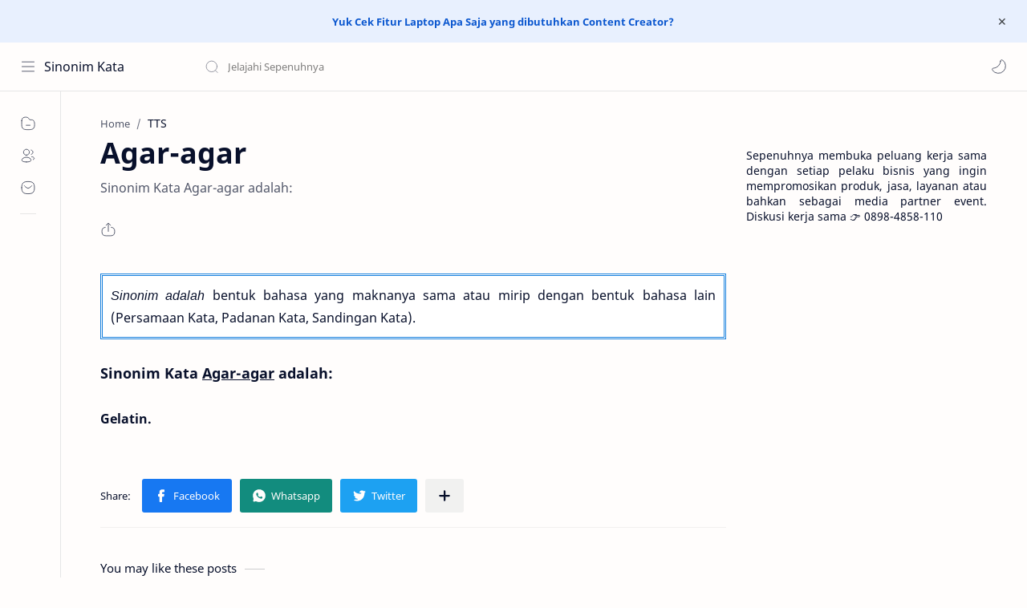

--- FILE ---
content_type: text/javascript; charset=UTF-8
request_url: https://sinonim.sepenuhnya.com/feeds/posts/summary/-/TTS?alt=json-in-script&orderby=updated&start-index=69&max-results=6&callback=showRelatedPost
body_size: 1641
content:
// API callback
showRelatedPost({"version":"1.0","encoding":"UTF-8","feed":{"xmlns":"http://www.w3.org/2005/Atom","xmlns$openSearch":"http://a9.com/-/spec/opensearchrss/1.0/","xmlns$blogger":"http://schemas.google.com/blogger/2008","xmlns$georss":"http://www.georss.org/georss","xmlns$gd":"http://schemas.google.com/g/2005","xmlns$thr":"http://purl.org/syndication/thread/1.0","id":{"$t":"tag:blogger.com,1999:blog-4460114911747991270"},"updated":{"$t":"2026-01-24T03:19:34.497+07:00"},"category":[{"term":"Persamaan Kata"},{"term":"Padanan Kata"},{"term":"Sandingan Kata"},{"term":"Kata Lain"},{"term":"Arti"},{"term":"Makna"},{"term":"Definisi"},{"term":"Pengertian"},{"term":"Kiasan"},{"term":"Ungkapan"},{"term":"Peribahasa"},{"term":"Tidak Baku"},{"term":"TTS"},{"term":"Bahasa Gaul"},{"term":"Kepanjangan"},{"term":"Singkatan"},{"term":"Kependekan"},{"term":"Bahasa Inggris"},{"term":"Sastra"},{"term":"Slang"},{"term":"Kata Pelesetan"}],"title":{"type":"text","$t":"Sinonim Kata"},"subtitle":{"type":"html","$t":"Selamat datang di Sepenuhnya, mari menjelajahi bersama kami. Di sini, kami mengupas beragam kata yang memperkaya dan memperluas pemahaman akan kosakata. Temukan cara-cara kreatif untuk menghindari repetisi dalam penulisan serta pahami esensi dari kata-kata yang serupa namun memiliki nuansa yang berbeda."},"link":[{"rel":"http://schemas.google.com/g/2005#feed","type":"application/atom+xml","href":"https:\/\/sinonim.sepenuhnya.com\/feeds\/posts\/summary"},{"rel":"self","type":"application/atom+xml","href":"https:\/\/www.blogger.com\/feeds\/4460114911747991270\/posts\/summary\/-\/TTS?alt=json-in-script\u0026start-index=69\u0026max-results=6\u0026orderby=updated"},{"rel":"alternate","type":"text/html","href":"https:\/\/sinonim.sepenuhnya.com\/search\/label\/TTS"},{"rel":"hub","href":"http://pubsubhubbub.appspot.com/"},{"rel":"previous","type":"application/atom+xml","href":"https:\/\/www.blogger.com\/feeds\/4460114911747991270\/posts\/summary\/-\/TTS\/-\/TTS?alt=json-in-script\u0026start-index=63\u0026max-results=6\u0026orderby=updated"},{"rel":"next","type":"application/atom+xml","href":"https:\/\/www.blogger.com\/feeds\/4460114911747991270\/posts\/summary\/-\/TTS\/-\/TTS?alt=json-in-script\u0026start-index=75\u0026max-results=6\u0026orderby=updated"}],"author":[{"name":{"$t":"Sepenuhnya"},"uri":{"$t":"http:\/\/www.blogger.com\/profile\/04513151361694035873"},"email":{"$t":"noreply@blogger.com"},"gd$image":{"rel":"http://schemas.google.com/g/2005#thumbnail","width":"32","height":"21","src":"\/\/blogger.googleusercontent.com\/img\/b\/R29vZ2xl\/AVvXsEj-zqUpJBDNqW6Z_llCV4D-_Z5mxPBZmhfEyj5WF0NpzFnpSaE_E5NLbHR6oBkaXeFDykUxi7znMTDOo4fluhPzjkqgfLjQIIGREA-aKMPeOtq2K8_tpoWGQNA-H-IBtCQ\/s220\/Puisi.png"}}],"generator":{"version":"7.00","uri":"http://www.blogger.com","$t":"Blogger"},"openSearch$totalResults":{"$t":"96"},"openSearch$startIndex":{"$t":"69"},"openSearch$itemsPerPage":{"$t":"6"},"entry":[{"id":{"$t":"tag:blogger.com,1999:blog-4460114911747991270.post-182565500907563429"},"published":{"$t":"2017-08-27T20:43:00.005+07:00"},"updated":{"$t":"2017-08-27T20:43:41.084+07:00"},"category":[{"scheme":"http://www.blogger.com/atom/ns#","term":"Kata Lain"},{"scheme":"http://www.blogger.com/atom/ns#","term":"Padanan Kata"},{"scheme":"http://www.blogger.com/atom/ns#","term":"Persamaan Kata"},{"scheme":"http://www.blogger.com/atom/ns#","term":"Sandingan Kata"},{"scheme":"http://www.blogger.com/atom/ns#","term":"TTS"}],"title":{"type":"text","$t":"Buluh"},"summary":{"type":"text","$t":"\n\n\nSinonim adalah bentuk bahasa yang maknanya sama atau mirip dengan bentuk bahasa lain (Persamaan Kata, Padanan Kata, Sandingan Kata).\n\n\n\n\nSinonim Kata Buluh\u0026nbsp;adalah:\nAur,\u0026nbsp;Ampel,\u0026nbsp;Bambu,\u0026nbsp;Awi, Bumbung.\n\n\n\n"},"link":[{"rel":"edit","type":"application/atom+xml","href":"https:\/\/www.blogger.com\/feeds\/4460114911747991270\/posts\/default\/182565500907563429"},{"rel":"self","type":"application/atom+xml","href":"https:\/\/www.blogger.com\/feeds\/4460114911747991270\/posts\/default\/182565500907563429"},{"rel":"alternate","type":"text/html","href":"https:\/\/sinonim.sepenuhnya.com\/2017\/08\/buluh.html","title":"Buluh"}],"author":[{"name":{"$t":"Sepenuhnya"},"uri":{"$t":"http:\/\/www.blogger.com\/profile\/04513151361694035873"},"email":{"$t":"noreply@blogger.com"},"gd$image":{"rel":"http://schemas.google.com/g/2005#thumbnail","width":"32","height":"21","src":"\/\/blogger.googleusercontent.com\/img\/b\/R29vZ2xl\/AVvXsEj-zqUpJBDNqW6Z_llCV4D-_Z5mxPBZmhfEyj5WF0NpzFnpSaE_E5NLbHR6oBkaXeFDykUxi7znMTDOo4fluhPzjkqgfLjQIIGREA-aKMPeOtq2K8_tpoWGQNA-H-IBtCQ\/s220\/Puisi.png"}}]},{"id":{"$t":"tag:blogger.com,1999:blog-4460114911747991270.post-3149059987298476478"},"published":{"$t":"2017-03-22T23:26:00.000+07:00"},"updated":{"$t":"2017-08-27T20:42:36.702+07:00"},"category":[{"scheme":"http://www.blogger.com/atom/ns#","term":"Kata Lain"},{"scheme":"http://www.blogger.com/atom/ns#","term":"Padanan Kata"},{"scheme":"http://www.blogger.com/atom/ns#","term":"Persamaan Kata"},{"scheme":"http://www.blogger.com/atom/ns#","term":"Sandingan Kata"},{"scheme":"http://www.blogger.com/atom/ns#","term":"TTS"}],"title":{"type":"text","$t":"Pembuluh Karet"},"summary":{"type":"text","$t":"\n\n\nSinonim adalah bentuk bahasa yang maknanya sama atau mirip dengan bentuk bahasa lain (Persamaan Kata, Padanan Kata, Sandingan Kata).\n\n\n\n\nSinonim Kata Pembuluh Karet\u0026nbsp;adalah:\nSlang.\n\n\n\n"},"link":[{"rel":"edit","type":"application/atom+xml","href":"https:\/\/www.blogger.com\/feeds\/4460114911747991270\/posts\/default\/3149059987298476478"},{"rel":"self","type":"application/atom+xml","href":"https:\/\/www.blogger.com\/feeds\/4460114911747991270\/posts\/default\/3149059987298476478"},{"rel":"alternate","type":"text/html","href":"https:\/\/sinonim.sepenuhnya.com\/2017\/03\/pembuluh-karet.html","title":"Pembuluh Karet"}],"author":[{"name":{"$t":"Sepenuhnya"},"uri":{"$t":"http:\/\/www.blogger.com\/profile\/04513151361694035873"},"email":{"$t":"noreply@blogger.com"},"gd$image":{"rel":"http://schemas.google.com/g/2005#thumbnail","width":"32","height":"21","src":"\/\/blogger.googleusercontent.com\/img\/b\/R29vZ2xl\/AVvXsEj-zqUpJBDNqW6Z_llCV4D-_Z5mxPBZmhfEyj5WF0NpzFnpSaE_E5NLbHR6oBkaXeFDykUxi7znMTDOo4fluhPzjkqgfLjQIIGREA-aKMPeOtq2K8_tpoWGQNA-H-IBtCQ\/s220\/Puisi.png"}}]},{"id":{"$t":"tag:blogger.com,1999:blog-4460114911747991270.post-3648352695438135680"},"published":{"$t":"2017-02-23T06:06:00.000+07:00"},"updated":{"$t":"2017-08-27T20:40:53.120+07:00"},"category":[{"scheme":"http://www.blogger.com/atom/ns#","term":"Kata Lain"},{"scheme":"http://www.blogger.com/atom/ns#","term":"Padanan Kata"},{"scheme":"http://www.blogger.com/atom/ns#","term":"Persamaan Kata"},{"scheme":"http://www.blogger.com/atom/ns#","term":"Sandingan Kata"},{"scheme":"http://www.blogger.com/atom/ns#","term":"TTS"}],"title":{"type":"text","$t":"Logam Mulia"},"summary":{"type":"text","$t":"\n\n\nSinonim adalah bentuk bahasa yang maknanya sama atau mirip dengan bentuk bahasa lain (Padanan Kata, Sandingan Kata).\n\n\n\n\nSinonim Kata Logam Mulia\u0026nbsp;adalah:\n\nEmas, Mas, Kencana, Logam Adi, Aurum, Platina, Perak.\n\n\n\n"},"link":[{"rel":"edit","type":"application/atom+xml","href":"https:\/\/www.blogger.com\/feeds\/4460114911747991270\/posts\/default\/3648352695438135680"},{"rel":"self","type":"application/atom+xml","href":"https:\/\/www.blogger.com\/feeds\/4460114911747991270\/posts\/default\/3648352695438135680"},{"rel":"alternate","type":"text/html","href":"https:\/\/sinonim.sepenuhnya.com\/2017\/02\/logam-mulia.html","title":"Logam Mulia"}],"author":[{"name":{"$t":"Sepenuhnya"},"uri":{"$t":"http:\/\/www.blogger.com\/profile\/04513151361694035873"},"email":{"$t":"noreply@blogger.com"},"gd$image":{"rel":"http://schemas.google.com/g/2005#thumbnail","width":"32","height":"21","src":"\/\/blogger.googleusercontent.com\/img\/b\/R29vZ2xl\/AVvXsEj-zqUpJBDNqW6Z_llCV4D-_Z5mxPBZmhfEyj5WF0NpzFnpSaE_E5NLbHR6oBkaXeFDykUxi7znMTDOo4fluhPzjkqgfLjQIIGREA-aKMPeOtq2K8_tpoWGQNA-H-IBtCQ\/s220\/Puisi.png"}}]},{"id":{"$t":"tag:blogger.com,1999:blog-4460114911747991270.post-7814878757296185273"},"published":{"$t":"2017-08-27T20:35:00.004+07:00"},"updated":{"$t":"2017-08-27T20:35:51.492+07:00"},"category":[{"scheme":"http://www.blogger.com/atom/ns#","term":"TTS"}],"title":{"type":"text","$t":"Ukuran Satu Pak Kaleng Minum?"},"summary":{"type":"text","$t":"\n\n\nSinonim adalah bentuk bahasa yang maknanya sama atau mirip dengan bentuk bahasa lain (Persamaan Kata, Padanan Kata, Sandingan Kata).\n\n\n\n\nJawaban TTS, Ukuran Satu Pak Kaleng Minum\u0026nbsp;adalah:\n\nKIS.\n\n\n\n"},"link":[{"rel":"edit","type":"application/atom+xml","href":"https:\/\/www.blogger.com\/feeds\/4460114911747991270\/posts\/default\/7814878757296185273"},{"rel":"self","type":"application/atom+xml","href":"https:\/\/www.blogger.com\/feeds\/4460114911747991270\/posts\/default\/7814878757296185273"},{"rel":"alternate","type":"text/html","href":"https:\/\/sinonim.sepenuhnya.com\/2017\/08\/ukuran-satu-pak-kaleng-minum-tts.html","title":"Ukuran Satu Pak Kaleng Minum?"}],"author":[{"name":{"$t":"Sepenuhnya"},"uri":{"$t":"http:\/\/www.blogger.com\/profile\/04513151361694035873"},"email":{"$t":"noreply@blogger.com"},"gd$image":{"rel":"http://schemas.google.com/g/2005#thumbnail","width":"32","height":"21","src":"\/\/blogger.googleusercontent.com\/img\/b\/R29vZ2xl\/AVvXsEj-zqUpJBDNqW6Z_llCV4D-_Z5mxPBZmhfEyj5WF0NpzFnpSaE_E5NLbHR6oBkaXeFDykUxi7znMTDOo4fluhPzjkqgfLjQIIGREA-aKMPeOtq2K8_tpoWGQNA-H-IBtCQ\/s220\/Puisi.png"}}]},{"id":{"$t":"tag:blogger.com,1999:blog-4460114911747991270.post-7839362186882421077"},"published":{"$t":"2017-08-27T20:33:00.000+07:00"},"updated":{"$t":"2017-08-27T20:33:08.626+07:00"},"category":[{"scheme":"http://www.blogger.com/atom/ns#","term":"TTS"}],"title":{"type":"text","$t":"Tempat Menyimpan Uang?"},"summary":{"type":"text","$t":"\n\n\nSinonim adalah bentuk bahasa yang maknanya sama atau mirip dengan bentuk bahasa lain (Persamaan Kata, Padanan Kata, Sandingan Kata).\n\n\n\n\nJawaban TTS, Tempat Menyimpan Uang\u0026nbsp;adalah:\n\nKAS.\n\n\n\n"},"link":[{"rel":"edit","type":"application/atom+xml","href":"https:\/\/www.blogger.com\/feeds\/4460114911747991270\/posts\/default\/7839362186882421077"},{"rel":"self","type":"application/atom+xml","href":"https:\/\/www.blogger.com\/feeds\/4460114911747991270\/posts\/default\/7839362186882421077"},{"rel":"alternate","type":"text/html","href":"https:\/\/sinonim.sepenuhnya.com\/2017\/08\/tempat-menyimpan-uang-tts.html","title":"Tempat Menyimpan Uang?"}],"author":[{"name":{"$t":"Sepenuhnya"},"uri":{"$t":"http:\/\/www.blogger.com\/profile\/04513151361694035873"},"email":{"$t":"noreply@blogger.com"},"gd$image":{"rel":"http://schemas.google.com/g/2005#thumbnail","width":"32","height":"21","src":"\/\/blogger.googleusercontent.com\/img\/b\/R29vZ2xl\/AVvXsEj-zqUpJBDNqW6Z_llCV4D-_Z5mxPBZmhfEyj5WF0NpzFnpSaE_E5NLbHR6oBkaXeFDykUxi7znMTDOo4fluhPzjkqgfLjQIIGREA-aKMPeOtq2K8_tpoWGQNA-H-IBtCQ\/s220\/Puisi.png"}}]},{"id":{"$t":"tag:blogger.com,1999:blog-4460114911747991270.post-1035009004406403067"},"published":{"$t":"2017-08-27T20:23:00.000+07:00"},"updated":{"$t":"2017-08-27T20:23:04.550+07:00"},"category":[{"scheme":"http://www.blogger.com/atom/ns#","term":"Kata Lain"},{"scheme":"http://www.blogger.com/atom/ns#","term":"Padanan Kata"},{"scheme":"http://www.blogger.com/atom/ns#","term":"Persamaan Kata"},{"scheme":"http://www.blogger.com/atom/ns#","term":"Sandingan Kata"},{"scheme":"http://www.blogger.com/atom/ns#","term":"TTS"}],"title":{"type":"text","$t":"Kubis"},"summary":{"type":"text","$t":"\n\n\nSinonim adalah bentuk bahasa yang maknanya sama atau mirip dengan bentuk bahasa lain (Persamaan Kata, Padanan Kata, Sandingan Kata).\n\n\n\n\nSinonim Kata Kubis\u0026nbsp;adalah:\n\nKol.\n\n\n\n"},"link":[{"rel":"edit","type":"application/atom+xml","href":"https:\/\/www.blogger.com\/feeds\/4460114911747991270\/posts\/default\/1035009004406403067"},{"rel":"self","type":"application/atom+xml","href":"https:\/\/www.blogger.com\/feeds\/4460114911747991270\/posts\/default\/1035009004406403067"},{"rel":"alternate","type":"text/html","href":"https:\/\/sinonim.sepenuhnya.com\/2017\/08\/kubis.html","title":"Kubis"}],"author":[{"name":{"$t":"Sepenuhnya"},"uri":{"$t":"http:\/\/www.blogger.com\/profile\/04513151361694035873"},"email":{"$t":"noreply@blogger.com"},"gd$image":{"rel":"http://schemas.google.com/g/2005#thumbnail","width":"32","height":"21","src":"\/\/blogger.googleusercontent.com\/img\/b\/R29vZ2xl\/AVvXsEj-zqUpJBDNqW6Z_llCV4D-_Z5mxPBZmhfEyj5WF0NpzFnpSaE_E5NLbHR6oBkaXeFDykUxi7znMTDOo4fluhPzjkqgfLjQIIGREA-aKMPeOtq2K8_tpoWGQNA-H-IBtCQ\/s220\/Puisi.png"}}]}]}});